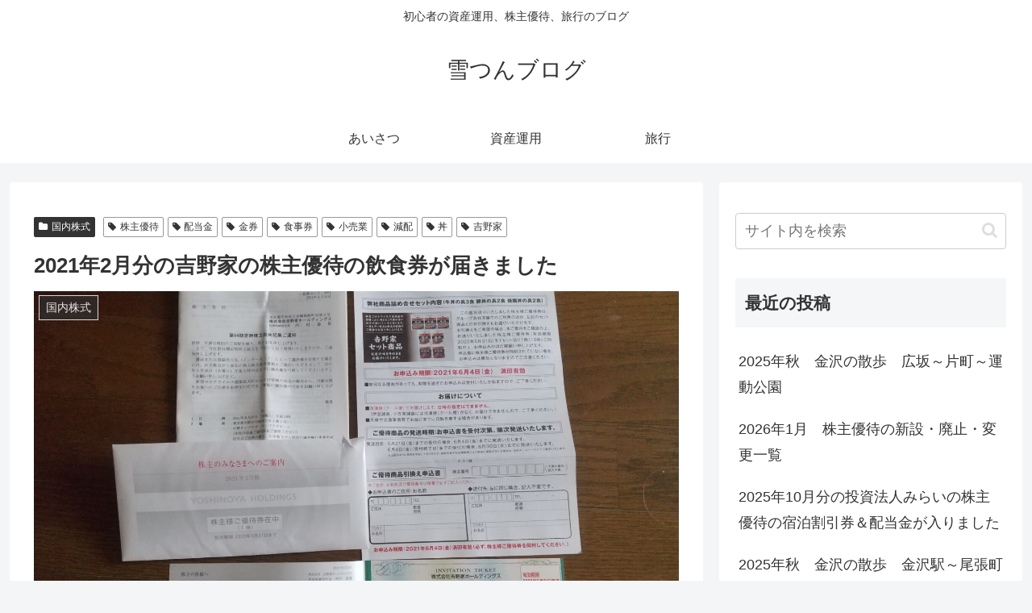

--- FILE ---
content_type: text/html; charset=utf-8
request_url: https://www.google.com/recaptcha/api2/aframe
body_size: 268
content:
<!DOCTYPE HTML><html><head><meta http-equiv="content-type" content="text/html; charset=UTF-8"></head><body><script nonce="rY2P52HUBsWOtPUrWiktKQ">/** Anti-fraud and anti-abuse applications only. See google.com/recaptcha */ try{var clients={'sodar':'https://pagead2.googlesyndication.com/pagead/sodar?'};window.addEventListener("message",function(a){try{if(a.source===window.parent){var b=JSON.parse(a.data);var c=clients[b['id']];if(c){var d=document.createElement('img');d.src=c+b['params']+'&rc='+(localStorage.getItem("rc::a")?sessionStorage.getItem("rc::b"):"");window.document.body.appendChild(d);sessionStorage.setItem("rc::e",parseInt(sessionStorage.getItem("rc::e")||0)+1);localStorage.setItem("rc::h",'1769025788492');}}}catch(b){}});window.parent.postMessage("_grecaptcha_ready", "*");}catch(b){}</script></body></html>